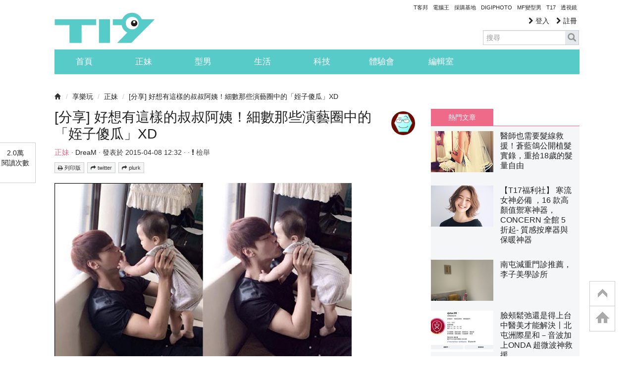

--- FILE ---
content_type: text/html; charset=utf-8
request_url: https://www.google.com/recaptcha/api2/aframe
body_size: 265
content:
<!DOCTYPE HTML><html><head><meta http-equiv="content-type" content="text/html; charset=UTF-8"></head><body><script nonce="Rx_og398lL-r8wehrW6CcA">/** Anti-fraud and anti-abuse applications only. See google.com/recaptcha */ try{var clients={'sodar':'https://pagead2.googlesyndication.com/pagead/sodar?'};window.addEventListener("message",function(a){try{if(a.source===window.parent){var b=JSON.parse(a.data);var c=clients[b['id']];if(c){var d=document.createElement('img');d.src=c+b['params']+'&rc='+(localStorage.getItem("rc::a")?sessionStorage.getItem("rc::b"):"");window.document.body.appendChild(d);sessionStorage.setItem("rc::e",parseInt(sessionStorage.getItem("rc::e")||0)+1);localStorage.setItem("rc::h",'1769003650410');}}}catch(b){}});window.parent.postMessage("_grecaptcha_ready", "*");}catch(b){}</script></body></html>

--- FILE ---
content_type: application/javascript; charset=utf-8
request_url: https://fundingchoicesmessages.google.com/f/AGSKWxU8r49ESWwyyfAlSfwKLYx4Jdmrzur08IcTYrtMBJE69_60r1HGjcvcNeZx3UYd8RAPOXN5buD-yyh7cRof_e1Gj9S8s9mCeXVOJ5QDwiJlvaXawKLTKrsyhQuFvNdo6b3GRerlYOT62LwnU8Zayirz7NlOy2qPpE6A7bp0FifPSrCYVEHbd5rYZ-KL/_/welcomeadredirect./auditudeadunit..728x90//ads203._300x160_
body_size: -1291
content:
window['bbd7a48e-2bc1-4001-9df2-cf0a530e2d21'] = true;